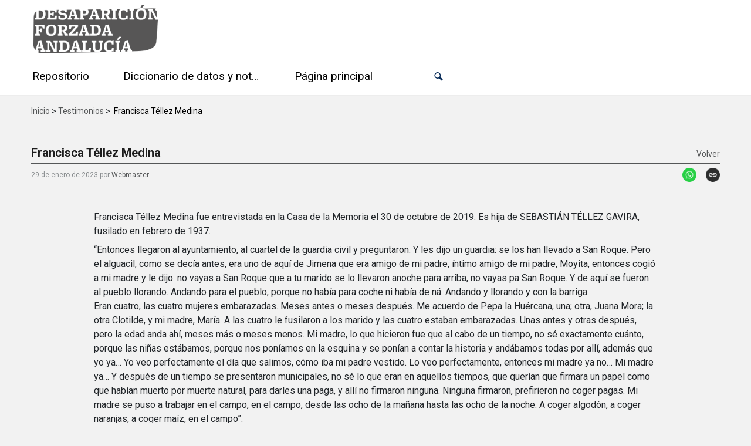

--- FILE ---
content_type: text/css
request_url: https://desaparicionforzadadeandalucia.org/wp-content/plugins/wp-plugin-tainacan-pdf-generate-master/statics/css/main.css?ver=6.8.3
body_size: 930
content:
/* main.css */
* {
	margin: 0;
	padding: 0;
	-webkit-box-sizing: border-box;
	-moz-box-sizing: border-box;
	box-sizing: border-box;
	page-break-after:always;
}

body {
	font-family: 'Roboto', sans-serif;
	font-size: 12px;
	line-height: 1.3;
	position: relative;
	background: #FFF !important;
	color: #000;
}

/*
- PRINCIPAL
*/

.box-principal {
	padding-top: 150px;
	text-align: center;
}
.box-principal__logo {
	max-width: 400px;
	max-height: 400px;
	margin: 0 auto;
	display: block;
}
.box-principal__instituicao { font-size: 20px; }
.box-principal strong { font-size: 16px; }
.box-principal p { font-size: 14px; }

/*
- TÍTULO
*/

.titulo-principal {
	margin: 30px 0;
	padding: 0;
	text-align: center;
}

.box-quebra { page-break-before: always; }

.lista-galeria {
	width: 100%;
	/*height: 100%;*/
	margin: 0;
	padding: 0 30px;
}
.lista-galeria__instituicao {
	font-size: 18px;
	color: #555;
}
.lista-galeria__colecao {
	font-size: 16px;
	color: #555;
}
.lista-galeria__title {
	font-size: 14px;
	color: #555;
}
.lista-galeria__thumb {
	margin-bottom: 30px;
	text-align: center;
}

.lista-galeria__dados {
	width: 100%;
	margin: 0 0 30px;
	padding: 0;
	list-style-type: none;
}
.lista-galeria__dados tr td {
	width: 50%;
	padding: 0 20px 10px 0;
	text-align: left;
	vertical-align: top;
}
.lista-galeria__dados strong {
	margin: 0;
	padding: 0;
	font-size: 14px;
}
.lista-galeria__dados p {
	margin: 0;
	padding: 0;
	font-size: 12px;
}
.lista-galeria__dados p span {
	color: #666;
}

.lista-galeria__images {
	width: 100%;
	margin: 0;
}
.lista-galeria__table { width: 100%; }
.lista-galeria__row { width: 100%; }
.lista-galeria__row td {
	padding-bottom: 30px;
	text-align: center;
}

.borda {
	width: 100%;
	height: 97.5%;
	position: fixed;
	top: 0;
	left: 0;
	z-index: 99999;
	border: 2px solid #999;
}

.border-bottom {
	border-bottom: 2px solid #999;
	margin-bottom: 50px;
}

.topo {
	width: 100%;
	padding: 0 30px;
	margin-bottom: 10px;
}
.topo td {
	width: 50%;
	font-weight: bold;
}

.rodape { width: 100%; }
.rodape td {
	width: 33%;
	color: #444;
}

.col-center { text-align: center; }
.col-right { text-align: right; }

.logo-instituicao { position: relative; }
.tainacan-logo { width: 70px; }
.museu-logo {
	width: 40px;
	position: absolute;
	top: 0;
	right: 0;
}

.paginacao {
	font-weight: 400;
	font-family: 'Roboto', sans-serif;
	font-style: normal;
}

/* override styles when printing */
@media print {
	body {
		margin: 0;
		color: #000;
		background-color: #fff;
	}
}